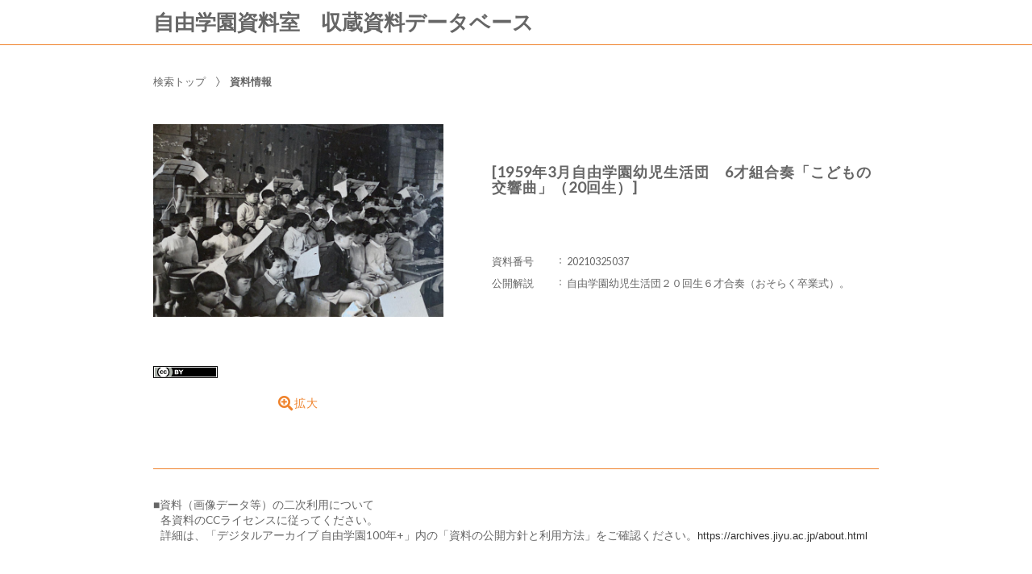

--- FILE ---
content_type: text/css
request_url: https://jmapps.ne.jp/jiyugakuen_archives/ver_2/website00/css/design/SIM003ORA.css
body_size: 994
content:
@charset "UTF-8";

/* ---------------------------------------------------------------------
*
*    テーマCSS読み込み・カラー指定用
*
* ------------------------------------------------------------------- */

@import "theme/simple003.css";

#footer a::before,
#pageTop a:hover::before,
#footer a:hover,
#pageTop a:hover,
#blockData td a::before,
#btnAllView a,
table.type-txt thead th span.sort-direction,
table.type-txt thead th a,
#btnAllView a:hover, 
#listSakka h3,
#changeListType li.link-on a,
.menu:hover *,
a:hover,
#listSakka ul li:hover a,
#navPager li:not(.no-link) a,
#navBookPager a,
#navZoom a,
h1.strong {
	color:#ef822b;
}

dl#blockFontSize dd,
div.footer_opt_contents,
#relatedData,
ul.type-mix li div.container,
#areaContents,
#list #blockDoc,
#listPickup,
#sakka_det #blockMid,
#footer {
	border-color:#ef822b;
}

#menuSearch ul li h3,
#menuSearch ul li a:hover,
#blockBtn ul li button {
	background-color:#ef822b;
}

--- FILE ---
content_type: image/svg+xml
request_url: https://jmapps.ne.jp/jiyugakuen_archives/ver_2/website00/cmn_img/button/license/cc_button/by.svg
body_size: 8279
content:
<?xml version="1.0" encoding="UTF-8" standalone="no"?>
<!-- Created with Inkscape (http://www.inkscape.org/) -->
<svg
   xmlns:dc="http://purl.org/dc/elements/1.1/"
   xmlns:cc="http://web.resource.org/cc/"
   xmlns:rdf="http://www.w3.org/1999/02/22-rdf-syntax-ns#"
   xmlns:svg="http://www.w3.org/2000/svg"
   xmlns="http://www.w3.org/2000/svg"
   xmlns:sodipodi="http://sodipodi.sourceforge.net/DTD/sodipodi-0.dtd"
   xmlns:inkscape="http://www.inkscape.org/namespaces/inkscape"
   width="80"
   height="15"
   id="svg2279"
   sodipodi:version="0.32"
   inkscape:version="0.45+devel"
   version="1.0"
   sodipodi:docname="by.svg"
   inkscape:output_extension="org.inkscape.output.svg.inkscape">
  <defs
     id="defs2281">
    <clipPath
       clipPathUnits="userSpaceOnUse"
       id="clipPath3442">
      <rect
         style="fill:#000000;fill-opacity:1;stroke:none;stroke-width:0.92243534;stroke-miterlimit:4;stroke-dasharray:none;stroke-opacity:1"
         id="rect3444"
         width="20.614058"
         height="12.483703"
         x="171.99832"
         y="239.1203" />
    </clipPath>
  </defs>
  <sodipodi:namedview
     id="base"
     pagecolor="#ffffff"
     bordercolor="#999999"
     borderopacity="1"
     gridtolerance="10000"
     guidetolerance="10"
     objecttolerance="10"
     inkscape:pageopacity="0.0"
     inkscape:pageshadow="2"
     inkscape:zoom="10.5125"
     inkscape:cx="40"
     inkscape:cy="7.5"
     inkscape:document-units="px"
     inkscape:current-layer="layer1"
     width="80px"
     height="15px"
     showborder="true"
     inkscape:showpageshadow="false"
     inkscape:window-width="935"
     inkscape:window-height="624"
     inkscape:window-x="50"
     inkscape:window-y="160" />
  <metadata
     id="metadata2284">
    <rdf:RDF>
      <cc:Work
         rdf:about="">
        <dc:format>image/svg+xml</dc:format>
        <dc:type
           rdf:resource="http://purl.org/dc/dcmitype/StillImage" />
      </cc:Work>
    </rdf:RDF>
  </metadata>
  <g
     inkscape:label="Layer 1"
     inkscape:groupmode="layer"
     id="layer1">
    <g
       id="BY"
       transform="matrix(0.9875019,0,0,0.9333518,-323.90064,-271.87688)">
      <g
         transform="translate(158,54)"
         id="g3693">
        <rect
           y="237.86218"
           x="170.5"
           height="15"
           width="80"
           id="rect3695"
           style="fill:#ffffff;fill-opacity:1;stroke:#000000;stroke-width:1.04161763;stroke-miterlimit:4;stroke-dasharray:none;stroke-opacity:1" />
        <rect
           style="fill:#000000;fill-opacity:1;stroke:none;stroke-width:0.92243534;stroke-miterlimit:4;stroke-dasharray:none;stroke-opacity:1"
           id="rect3697"
           width="77"
           height="12"
           x="172"
           y="239.36218" />
        <path
           sodipodi:nodetypes="cccscc"
           id="path3699"
           d="M 171.99996,239.37505 L 171.99996,251.37505 L 192.33474,251.37505 C 193.64339,249.62474 194.52652,247.59057 194.52652,245.37505 C 194.52652,243.17431 193.65859,241.1179 192.36599,239.37505 L 171.99996,239.37505 z"
           style="fill:#abb1aa;fill-opacity:1;stroke:none;stroke-width:1;stroke-miterlimit:4;stroke-dasharray:none;stroke-opacity:0.46913578" />
        <g
           clip-path="url(#clipPath3442)"
           transform="matrix(0.9612533,0,0,0.9612533,6.8341566,9.5069994)"
           id="g3701">
          <path
             style="opacity:1;fill:#ffffff"
             d="M 190.06417,245.36206 C 190.06667,249.25405 186.91326,252.41072 183.02153,252.41323 C 179.12979,252.41572 175.97262,249.26256 175.97036,245.3706 C 175.97036,245.36783 175.97036,245.36507 175.97036,245.36206 C 175.9681,241.47007 179.12126,238.3134 183.013,238.31113 C 186.90524,238.30864 190.06191,241.46181 190.06417,245.3538 C 190.06417,245.35628 190.06417,245.35929 190.06417,245.36206 z"
             rx="22.939548"
             type="arc"
             cy="264.3577"
             ry="22.939548"
             cx="296.35416"
             id="path3703" />
          <path
             style="opacity:1"
             id="path3705"
             d="M 188.74576,239.62226 C 190.30843,241.18492 191.08988,243.09869 191.08988,245.36206 C 191.08988,247.62592 190.32197,249.51913 188.78615,251.04165 C 187.15627,252.64521 185.22995,253.44672 183.00722,253.44672 C 180.81132,253.44672 178.91837,252.65172 177.32887,251.06174 C 175.73912,249.47198 174.94436,247.57226 174.94436,245.36206 C 174.94436,243.15235 175.73912,241.23908 177.32887,239.62226 C 178.87799,238.0591 180.77094,237.27764 183.00722,237.27764 C 185.2706,237.27764 187.18312,238.05909 188.74576,239.62226 z M 178.38093,240.67355 C 177.05978,242.008 176.39945,243.57116 176.39945,245.36429 C 176.39945,247.15694 177.05326,248.70682 178.36062,250.01393 C 179.66822,251.32153 181.22487,251.97509 183.03105,251.97509 C 184.83724,251.97509 186.40716,251.31502 187.74161,249.99412 C 189.0086,248.76725 189.64234,247.22467 189.64234,245.36429 C 189.64234,243.51799 188.99831,241.95084 187.71101,240.66354 C 186.42396,239.37649 184.86406,238.7327 183.03105,238.7327 C 181.19804,238.73271 179.64767,239.37975 178.38093,240.67355 z M 181.85761,244.57559 C 181.65573,244.13545 181.35354,243.91525 180.95051,243.91525 C 180.23802,243.91525 179.8819,244.39501 179.8819,245.35404 C 179.8819,246.31328 180.23802,246.79255 180.95051,246.79255 C 181.421,246.79255 181.75705,246.55908 181.95869,246.09111 L 182.94629,246.61701 C 182.47555,247.45339 181.76934,247.87168 180.82763,247.87168 C 180.10136,247.87168 179.51953,247.64899 179.08265,247.20409 C 178.64502,246.7587 178.42684,246.14477 178.42684,245.36206 C 178.42684,244.59313 178.65204,243.98271 179.10271,243.53056 C 179.55338,243.07838 180.11463,242.8524 180.7875,242.8524 C 181.78288,242.8524 182.49561,243.24465 182.92647,244.02835 L 181.85761,244.57559 z M 186.50398,244.57559 C 186.30184,244.13545 186.00567,243.91525 185.61517,243.91525 C 184.88839,243.91525 184.52474,244.39501 184.52474,245.35404 C 184.52474,246.31328 184.88839,246.79255 185.61517,246.79255 C 186.08642,246.79255 186.41644,246.55908 186.6048,246.09111 L 187.61447,246.61701 C 187.14448,247.45339 186.43926,247.87168 185.49931,247.87168 C 184.77403,247.87168 184.19346,247.64899 183.75683,247.20409 C 183.32096,246.7587 183.10254,246.14477 183.10254,245.36206 C 183.10254,244.59313 183.32422,243.98271 183.76737,243.53056 C 184.21026,243.07838 184.77404,242.8524 185.4592,242.8524 C 186.45282,242.8524 187.16455,243.24465 187.5939,244.02835 L 186.50398,244.57559 z" />
        </g>
      </g>
      <path
         id="text3707"
         d="M 357.4197,298.68502 C 357.66518,298.68503 357.85131,298.63145 357.9781,298.52427 C 358.10488,298.41711 358.16827,298.25904 358.16828,298.05007 C 358.16827,297.84377 358.10488,297.68704 357.9781,297.57987 C 357.85131,297.47003 357.66518,297.41511 357.4197,297.4151 L 356.55784,297.4151 L 356.55784,298.68502 L 357.4197,298.68502 M 357.4723,301.30928 C 357.78522,301.30928 358.0199,301.24363 358.17637,301.11235 C 358.33552,300.98108 358.4151,300.78282 358.4151,300.51758 C 358.4151,300.2577 358.33686,300.06346 358.18041,299.93486 C 358.02396,299.80358 357.78792,299.73795 357.4723,299.73794 L 356.55784,299.73794 L 356.55784,301.30928 L 357.4723,301.30928 M 358.92089,299.15121 C 359.25538,299.24766 359.51434,299.42582 359.69779,299.6857 C 359.88121,299.94558 359.97293,300.26439 359.97294,300.64216 C 359.97293,301.22086 359.776,301.6522 359.38217,301.9362 C 358.98833,302.22019 358.38947,302.36218 357.5856,302.36218 L 355.00001,302.36218 L 355.00001,296.36218 L 357.33878,296.36218 C 358.17771,296.36219 358.78466,296.48811 359.15962,296.73995 C 359.53727,296.9918 359.7261,297.39501 359.7261,297.94959 C 359.7261,298.24163 359.65732,298.49079 359.51975,298.69708 C 359.38217,298.9007 359.18255,299.05208 358.92089,299.15121 M 359.83746,296.36218 L 361.54096,296.36218 L 362.91671,298.50016 L 364.29245,296.36218 L 366,296.36218 L 363.69764,299.83439 L 363.69764,302.36218 L 362.13982,302.36218 L 362.13982,299.83439 L 359.83746,296.36218"
         style="font-size:8.25858784px;font-style:normal;font-weight:bold;fill:#ffffff;fill-opacity:1;stroke:none;stroke-width:1px;stroke-linecap:butt;stroke-linejoin:miter;stroke-opacity:1;font-family:'Bitstream Vera Sans'" />
    </g>
  </g>
</svg>
